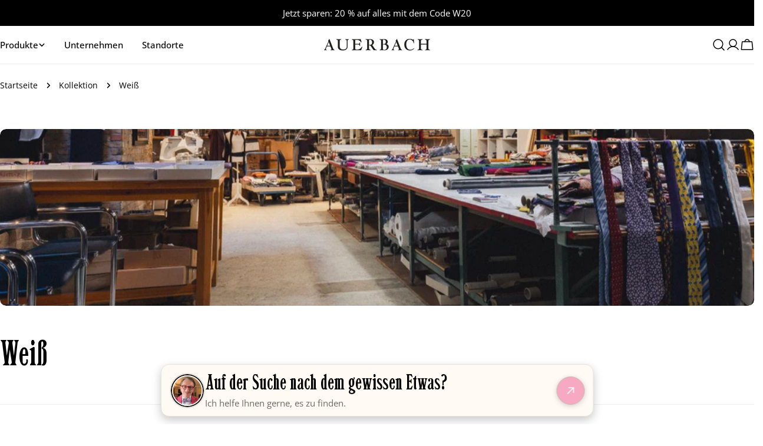

--- FILE ---
content_type: text/css
request_url: https://www.auerbach.berlin/cdn/shop/t/27/assets/custom-font.css?v=71806925401104566831765456163
body_size: -2
content:
/** Shopify CDN: Minification failed

Line 51:0 Unexpected "}"

**/
/* Headline-Font */

@font-face {
    font-family: "Schmale Mediaeval";
    src: url("//www.auerbach.berlin/cdn/shop/t/27/assets/SchmaleMediaeval-Regular.woff2?v=99390074852972144801765455145") format("woff2");
    font-weight: 400;
    font-style: normal;
    font-display: swap;
}

/* Button-Font */
@font-face {
    font-family: "Nord";
    src: url("//www.auerbach.berlin/cdn/shop/t/27/assets/Nord-Regular.woff2?v=99357962650251513891765455145") format("woff2");
    font-weight: 500;
    font-style: normal;
    font-display: swap;
    unicode-range: U+0000-00FF;
}


:root {
    --font-heading-family: "Schmale Mediaeval", serif;
     --font-pcard-title-family: "Schmale Mediaeval", serif;
    --font-button-family: "Nord", sans-serif;
    --font-subheading-family: "Nord", sans-serif;
}

/* Cart-Anpassung Unten Bestellhinweis */

.cart-drawer__addons .reversed-link {
    font-family: var(--font-body-family);
}

/* Cart-Anpassung Gesamtpreis Preis */
span.totals__subtotal-value.h4.font-body-bolder { 
  font-family: var(--font-subheading-family) !important;
  font-size: 2.2rem;

}
/* Cart-Anpassung Gesamtpreis Text */
span.totals__subtotal.h4 {
  font-family: var(--font-body-family);
  font-size: 2.2rem;
}
}

/* Safety-Override, nur falls einzelne Headings nicht die Variable nutzen */
h1, h2, h3, h4, h5, h6,
.heading, .h1, .h2, .h3, .h4, .h5, .h6 {
  font-family: var(--font-heading-family);
}

/* h3 anpassung */
h3, .h3, .collection-card__title h3 {
    font-size: 3.45rem;
}


/* Safety-Override, falls Theme-Variable mal nicht greift */
button,
.button,
.shopify-payment-button__button{
  font-family: var(--font-button-family);
}


/* Safety-Override, falls Theme-Variable mal nicht greift */
.text-subheading {
  font-family: var(--font-subheading-family);
}


/* Preis-Anpassung */


.f-price.f-price--left, .f-price--large, .f-price, .cart-item__prices, .price{
    font-family: var(--font-button-family) !important;
     opacity: 0.7;
}




--- FILE ---
content_type: text/css
request_url: https://www.auerbach.berlin/cdn/shop/t/27/assets/voiceflow-custom.css?v=96919045701987419971765455145
body_size: 929
content:
.vfrc-launcher,.vfrc-starter,.vfrc-widget--launcher,.vfrc-button--launcher,.vfrc-mobile-launcher,.vfrc-widget-launcher,.vfrc-iframe-launcher,.vfrc-button.vfrc-button--launcher{display:none!important}#voiceflow-chat{display:block!important}._1wkq7nf5{width:1116px!important;min-height:750px!important;height:750px!important;max-height:750px!important;left:50%!important;right:auto!important;transform:translate(-50%)!important}._1wkq7nfd{display:none!important}@media (min-width: 750px){._1wkq7nf5{top:50%!important;bottom:auto!important;transform:translate(-50%,-50%)!important;height:750px!important;max-height:750px!important}.vfrc-chat,.vfrc-chat-dialog{height:750px!important;max-height:750px!important;display:flex!important;flex-direction:column!important}.vfrc-chat--content{flex:1 1 auto!important;overflow:hidden!important}.vfrc-chat--content-scroll{height:100%!important;overflow-y:auto!important;overscroll-behavior:contain!important}.vfrc-composer{flex:0 0 auto!important}}.vf-chat-footer{position:fixed;z-index:2147483000;display:none;pointer-events:none}.vf-chat-footer-image{display:block;width:100%!important;height:auto!important}.vf-chat-footer-inline{display:none;pointer-events:none}.vfrc-chat{position:relative!important;overflow:visible!important}.vfrc-chat-dialog{position:relative!important;border-top-left-radius:20px!important;border-top-right-radius:20px!important;clip-path:path("M0,20 Q0,0 20,0 L calc(100% - 20px),0 Q100%,0 100%,20 L100%,100% L0,100% Z");width:50%!important;margin-left:auto!important}.vfrc-chat--dialog{padding-top:200px!important}.vfrc-chat:before{content:"";position:absolute!important;left:32px;top:15%;bottom:10%;width:calc(50% - 48px)!important;height:auto!important;pointer-events:none!important;z-index:0;display:none!important}.vfrc-chat:after{content:"";position:absolute!important;left:0;right:0;top:100%;display:block!important;width:100%!important;height:41px!important;background-image:url(//014axh-mw.myshopify.com/cdn/shop/t/3/assets/footer_new.png);background-size:100% auto!important;background-repeat:no-repeat!important;background-position:center bottom!important;pointer-events:none!important;z-index:1}#heygen-video{height:523px!important}.vfrc-input-container{margin-top:24px!important}.vfrc-chat #heygen-video,.vfrc-chat iframe#heygen-video,.vfrc-chat video#heygen-video{position:absolute!important;left:32px;top:15%;bottom:10%!important;width:calc(50% - 48px)!important;object-fit:cover!important;pointer-events:none!important;z-index:0}.vfrc-chat #heygen-avatar-wrapper{position:static!important;width:auto!important;height:auto!important;z-index:0!important}.vfrc-header{position:relative!important;overflow:visible!important}.vfrc-header:before{content:"";position:absolute!important;left:50%;transform:translate(-50%);top:-50px;width:100%!important;height:31px!important;background-image:url(//014axh-mw.myshopify.com/cdn/shop/t/3/assets/header_new.png);background-repeat:no-repeat!important;background-size:contain!important;background-position:center top!important;pointer-events:none!important;z-index:2}.vfrc-header .vfrc-title,.vfrc-header .vfrc-header--title,.vfrc-header .vfrc-assistant-info--name{position:relative!important;text-align:center!important;font-size:0!important;line-height:0!important}.vfrc-header .vfrc-title:before,.vfrc-header .vfrc-header--title:before,.vfrc-header .vfrc-assistant-info--name:before{content:"";display:inline-block!important;width:180px!important;height:56px!important;background-image:url(//014axh-mw.myshopify.com/cdn/shop/t/3/assets/chatbot_logo_new.png);background-repeat:no-repeat!important;background-size:contain!important;background-position:center center!important}.vfrc-header:after{content:"";position:absolute!important;right:-48px;top:-20px;width:150px!important;height:150px!important;background-image:url(//014axh-mw.myshopify.com/cdn/shop/t/3/assets/badge_new.png);background-repeat:no-repeat!important;background-size:contain!important;background-position:top right!important;pointer-events:none!important;z-index:3}.jyiuei5{justify-content:space-around!important}@media (max-width: 749px){.vfrc-header:before{width:150px!important;height:75px!important;top:-24px;display:none}.vfrc-header:after{right:-32px;top:-32px;width:160px!important;height:160px!important;display:none}.vfrc-header .vfrc-title:before,.vfrc-header .vfrc-header--title:before,.vfrc-header .vfrc-assistant-info--name:before{width:140px!important;height:44px!important}.vfrc-header{background-size:160px auto!important;background-position:center 10px!important;padding-top:80px!important}}.vfrc-header{background:transparent!important;color:#1a1a1a!important}.vfrc-header{background-image:url(//014axh-mw.myshopify.com/cdn/shop/t/3/assets/chatbot_logo_new2.png)!important;background-repeat:no-repeat!important;background-position:center 14px!important;background-size:260px auto!important;padding-top:96px!important}.vfrc-header .vfrc-button,.vfrc-header .vfrc-icon{color:#1a1a1a!important;fill:currentColor!important}.vfrc-avatar{display:none!important}@media (max-width: 749px){.vfrc-chat--content{padding-top:88px!important}.vfrc-chat--content:before{top:16px;width:160px!important;height:50px!important}}.vfrc-chat{background-image:url(//014axh-mw.myshopify.com/cdn/shop/t/3/assets/chatbot-background2.png)!important;background-size:cover!important;background-repeat:no-repeat!important;background-position:center center!important;background-color:transparent!important;border-radius:0!important;height:750px!important;max-height:750px!important}.vfrc-chat--content,.vfrc-chat--content-scroll{background:transparent!important}.vfrc-chat--content,.vfrc-chat--content-scroll,.vfrc-composer{position:relative!important;z-index:1!important}.vfrc-chat--content{position:relative!important;padding-top:104px!important}.vfrc-chat--content:before{content:"";position:absolute!important;left:50%;transform:translate(-50%);top:24px;width:220px!important;height:68px!important;background-image:url(//014axh-mw.myshopify.com/cdn/shop/t/3/assets/chatbot_logo_new.png);background-repeat:no-repeat!important;background-size:contain!important;background-position:center center!important;pointer-events:none!important;z-index:1}.vfrc-message{background:transparent!important;font-size:2rem!important;line-height:2.5rem!important}.vfrc-footer>div:has(.vfrc-input-container){background:transparent!important}.vfrc-composer{background:transparent!important;box-shadow:none!important}.vfrc-chat--content .vfrc-button,.vfrc-chat-dialog .vfrc-button,.vfrc-message .vfrc-button,.vfrc-actions .vfrc-button{background:#ffffffd9!important;color:#1a1a1a!important;border:1px solid rgba(26,26,26,.14)!important;border-radius:16px!important;padding:10px 14px!important;margin:6px 8px 0 0!important;box-shadow:0 4px 16px #00000014!important;backdrop-filter:saturate(120%) blur(6px);-webkit-backdrop-filter:saturate(120%) blur(6px);font-weight:500!important;transition:background-color .2s ease,box-shadow .2s ease,transform .05s ease!important}.vfrc-chat--content .vfrc-button:hover,.vfrc-chat-dialog .vfrc-button:hover,.vfrc-message .vfrc-button:hover,.vfrc-actions .vfrc-button:hover{background:#fffffff2!important;box-shadow:0 6px 20px #0000001f!important}.vfrc-chat--content .vfrc-button:active,.vfrc-chat-dialog .vfrc-button:active,.vfrc-message .vfrc-button:active,.vfrc-actions .vfrc-button:active{transform:translateY(1px);box-shadow:0 3px 10px #0000001a!important}.vfrc-chat--content .vfrc-button:focus-visible,.vfrc-chat-dialog .vfrc-button:focus-visible,.vfrc-message .vfrc-button:focus-visible,.vfrc-actions .vfrc-button:focus-visible{outline:2px solid rgba(26,26,26,.35)!important;outline-offset:2px}.vfrc-header .vfrc-button{background:transparent!important;border:none!important;box-shadow:none!important;padding:0!important;margin:0!important}.vfrc-chat .markdown{position:relative!important}.vfrc-chat .markdown:after{content:"";display:block!important;width:24px!important;height:35px!important;margin:12px 0 0!important;background-image:url(//014axh-mw.myshopify.com/cdn/shop/t/3/assets/chatbot_watermark_new.png);background-repeat:no-repeat!important;background-size:contain!important;background-position:left center!important;pointer-events:none!important}@media (max-width: 749px){.vfrc-chat .markdown:after{width:24px!important;height:35px!important}}@media (max-width: 749px){.vfrc-chat-dialog{width:100%!important;margin-left:0!important}.vfrc-chat:before{display:none!important}.vfrc-chat:after{height:48px!important;top:95%}.vfrc-chat #heygen-video,.vfrc-chat iframe#heygen-video,.vfrc-chat video#heygen-video{display:none!important}._1wkq7nf5{width:100%!important;min-height:640px!important;height:640px!important;max-height:640px!important;left:50%!important;transform:translate(-50%)!important}.vfrc-chat,.vfrc-chat-dialog{height:640px!important;max-height:640px!important}.vfrc-chat--content-scroll{height:100%!important;overflow-y:auto!important;overscroll-behavior:contain!important}._1wkq7nf5{position:absolute!important;top:50%!important;left:50%!important;transform:translate(-50%,-50%)!important}.vfrc-button{display:block!important}}
/*# sourceMappingURL=/cdn/shop/t/27/assets/voiceflow-custom.css.map?v=96919045701987419971765455145 */


--- FILE ---
content_type: image/svg+xml
request_url: https://www.auerbach.berlin/cdn/shop/files/AUERBACH-Wortmarke--black.svg?v=1756885206&width=150
body_size: 3572
content:
<svg xmlns:xlink="http://www.w3.org/1999/xlink" xmlns="http://www.w3.org/2000/svg" version="1.1" viewBox="0 0 1598 173" height="173px" width="1598px">
    <title>Logo/AUERBACH-Wortmarke--black</title>
    <g fill-rule="evenodd" fill="none" stroke-width="1" stroke="none" id="Designsprache">
        <g fill="color(display-p3 0.000 0.000 0.000)" id="Logo/AUERBACH-Wortmarke--black">
            <path id="Logo/AUERBACH-Wortmarke" d="M92.0649386,102.996769 L46.0324693,102.996769 L70.3333907,47.0537639 L92.0649386,102.996769 Z M16.0100188,148.899381 C12.8651937,155.497353 9.43447536,159.226642 3.14482512,163.246476 C0.571786385,164.967686 0,165.828291 0,166.975765 C0,168.983843 1.71535916,170.131317 4.57429108,170.131317 C6.86143662,170.131317 13.7228732,168.983843 18.0112711,168.983843 C22.299669,168.983843 32.591824,170.131317 34.8789695,170.131317 C39.1710327,170.131317 40.3146055,168.983843 40.3146055,166.688896 C40.3146055,164.967686 39.4569259,164.39395 35.7403144,163.246476 C29.4469988,161.525266 27.1598533,158.939773 27.1598533,154.636748 C27.1598533,148.325645 31.162358,136.850911 42.0299646,112.750292 L95.7815501,112.750292 L106.073705,139.145858 C110.07621,149.18625 111.509341,152.62867 111.509341,154.923617 C111.509341,159.51351 109.504423,161.525266 103.214773,162.959608 C98.9263752,164.107081 97.4969093,164.967686 97.4969093,166.975765 C97.4969093,168.983843 100.069948,170.131317 105.501919,170.131317 C108.932637,170.131317 121.22971,168.983843 126.66168,168.983843 C132.093651,168.983843 149.822694,170.131317 153.539306,170.131317 C156.970024,170.131317 157.827704,169.270712 157.827704,166.975765 C157.827704,165.254555 156.684131,164.39395 152.967519,162.959608 C145.244738,159.800378 140.95634,154.636748 135.810262,141.440804 L82.9163564,5.16363018 C82.0586769,3.15555178 81.2009973,2.0080784 80.0574245,2.0080784 C78.3420654,2.0080784 77.1984926,3.44242012 75.7690266,6.02423521 C72.6205362,12.9127532 70.0474975,16.6420417 65.4732064,20.0844618 C62.6142745,22.3794086 62.0424881,23.5268819 62.0424881,25.8218287 C62.0424881,28.1167754 63.4719541,31.2723272 66.330886,37.2965624 L16.0100188,148.899381 Z M236.169769,29.8379855 C236.169769,18.6501201 240.458167,13.4864899 251.89756,11.7652799 C256.757744,10.9046748 258.18721,10.0440698 258.18721,8.03599141 C258.18721,4.01615681 253.898812,4.30302515 249.896307,4.30302515 C243.602992,4.30302515 232.739051,5.45049852 222.446896,5.45049852 C213.584207,5.45049852 200.429454,4.30302515 194.711591,4.30302515 C188.42194,4.30302515 184.991222,4.30302515 184.991222,7.74912307 C184.991222,10.3309382 186.420688,11.4784115 191.852659,12.6258849 C203.002493,14.6339633 207.862678,19.5107251 207.862678,29.2642488 L207.862678,118.200791 C207.862678,153.202407 233.882623,172.426263 281.344559,172.426263 C328.810159,172.426263 354.254653,150.90746 354.254653,111.602819 L354.254653,31.2723272 C354.254653,18.0763834 358.828944,15.7814367 364.550474,13.7733583 C370.268337,11.7652799 372.555483,10.0440698 372.555483,7.45857693 C372.555483,5.16363018 371.126017,4.30302515 367.695299,4.30302515 C364.26458,4.30302515 355.970012,5.45049852 347.393217,5.45049852 C338.816421,5.45049852 329.096052,4.30302515 325.665334,4.30302515 C322.516844,4.30302515 321.087378,5.16363018 321.087378,7.74912307 C321.087378,10.3309382 322.516844,11.1915432 327.380693,12.3390166 C338.244635,14.6339633 342.247139,19.7975935 342.247139,31.2723272 L342.247139,113.037161 C342.247139,144.309488 325.665334,158.652905 289.92502,158.652905 C253.041133,158.652905 236.169769,142.875146 236.169769,108.734136 L236.169769,29.8379855 Z M574.696631,126.236782 C575.554311,123.654967 575.840204,121.930079 575.840204,120.495738 C575.840204,118.200791 574.696631,117.053317 572.695379,117.053317 C570.408233,117.053317 568.121088,120.208869 565.262156,124.515572 C549.53803,148.325645 525.233444,160.664661 494.639207,160.664661 C476.627936,160.664661 469.476941,156.644827 469.476941,146.030698 L469.476941,83.7729118 L509.21976,83.7729118 C528.092376,83.7729118 532.380773,86.3584047 535.239705,99.5543485 C536.669171,105.004847 537.812744,106.726057 540.385783,106.726057 C542.387035,106.726057 543.530608,104.717979 543.530608,101.562427 C543.530608,97.8331385 542.387035,81.7648334 542.387035,78.6092817 C542.387035,75.7405982 543.530608,61.6840494 543.530608,59.9628393 C543.530608,55.6598142 541.815249,53.0779991 539.528103,53.0779991 C536.955065,53.0779991 535.811492,55.0860775 534.382026,61.1103127 C532.09488,72.0113098 528.378269,74.8799932 516.656648,74.8799932 L469.476941,74.8799932 L469.476941,14.9208317 L497.784032,14.9208317 C522.088619,14.9208317 544.102394,28.6905121 556.399467,49.635579 C558.114826,52.2173941 559.258399,53.0779991 561.259651,53.0779991 C563.260904,53.0779991 564.404476,51.9305257 564.404476,49.635579 C564.404476,48.774974 564.404476,47.6275006 563.83269,46.4800272 L552.682855,4.30302515 L526.66291,5.45049852 L423.730364,5.45049852 C419.441967,5.45049852 418.584287,7.17170858 418.584287,8.6097281 C418.584287,11.4784115 420.013753,12.3390166 425.445724,13.1996216 C438.886369,15.7814367 441.459408,19.2238568 441.459408,32.4198006 L441.459408,142.875146 C441.459408,156.357958 438.314583,160.664661 427.161083,162.385871 C420.585539,163.246476 418.298394,164.107081 418.298394,166.688896 C418.298394,168.123238 418.298394,170.131317 425.15983,170.131317 L488.921343,168.983843 L558.972506,170.131317 L574.696631,126.236782 Z M677.053725,22.3794086 C677.053725,14.6339633 681.05623,11.4784115 691.348384,11.4784115 C711.364573,11.4784115 723.943874,27.5430388 723.943874,52.7911308 C723.943874,77.7486766 711.650466,89.8008248 686.4882,89.8008248 C684.201055,89.8008248 681.342123,89.5139565 677.053725,89.5139565 L677.053725,22.3794086 Z M730.80531,147.178171 C743.388276,166.11516 747.676674,170.131317 755.967577,170.131317 C759.112402,170.131317 765.973838,168.983843 769.69045,168.983843 C772.835275,168.983843 781.415736,170.131317 785.132348,170.131317 C788.277173,170.131317 795.710396,170.131317 795.710396,166.11516 C795.710396,164.107081 794.852716,163.533345 791.136105,163.246476 C777.985018,162.959608 770.548129,157.505432 747.676674,123.368099 L744.245956,117.913922 C737.094961,107.299794 733.378349,102.136164 726.516912,93.8169817 C735.665495,86.6452731 752.250965,73.7325198 752.250965,49.0618423 C752.250965,20.9450669 731.091204,4.30302515 697.923928,4.30302515 C695.064996,4.30302515 671.049968,5.45049852 663.330852,5.45049852 C655.893963,5.45049852 638.454479,4.30302515 632.736615,4.30302515 C628.448217,4.30302515 625.017498,4.30302515 625.017498,6.88484024 C625.017498,9.75720147 626.732858,10.6178065 632.736615,11.1915432 C645.030022,12.3390166 649.604313,17.2157784 649.604313,29.2642488 L649.604313,138.572121 C649.604313,153.776143 644.458236,160.95153 632.450721,163.246476 C627.87643,164.107081 626.732858,164.967686 626.732858,167.262633 C626.732858,170.131317 628.73411,170.131317 633.594294,170.131317 C640.169838,170.131317 657.609322,168.983843 663.616745,168.983843 C671.335861,168.983843 693.063744,170.131317 697.638035,170.131317 C700.214739,170.131317 701.644205,169.844448 701.644205,167.262633 C701.644205,165.254555 700.214739,164.39395 695.636782,163.246476 C682.485695,160.377793 677.053725,153.202407 677.053725,137.998384 L677.053725,96.1119284 C693.063744,96.1119284 697.066248,96.9725334 708.219748,113.897766 L730.80531,147.178171 Z M887.203548,33.567274 C887.203548,26.108697 887.489441,17.7895151 888.347121,11.1915432 C891.491946,10.6178065 892.921412,10.6178065 895.49445,10.6178065 C918.369571,10.6178065 930.662978,22.6662769 930.662978,45.0420077 C930.662978,66.2739429 918.941358,77.7486766 896.923916,77.7486766 C894.636771,77.7486766 890.920159,77.4618083 887.203548,77.1749399 L887.203548,33.567274 Z M887.203548,83.4860435 L894.350878,83.1991752 C927.23226,81.7648334 944.961303,96.9725334 944.961303,126.236782 C944.961303,137.137779 940.66924,148.038776 933.52191,154.923617 C923.515649,164.107081 908.649203,164.107081 901.212314,164.107081 C889.776587,164.107081 887.203548,161.812135 887.203548,133.982228 L887.203548,83.4860435 Z M859.468243,142.014541 C859.468243,156.07109 854.893952,162.099003 842.886438,163.533345 C838.59804,164.39395 837.454467,164.967686 837.454467,167.262633 C837.454467,169.55758 838.59804,170.131317 842.028758,170.131317 C847.174836,170.131317 864.328427,168.983843 873.194781,168.983843 C882.91515,168.983843 899.782848,170.131317 908.077416,170.131317 C931.520658,170.131317 948.392022,165.254555 958.97007,154.34988 C967.832759,145.74383 973.836516,131.113544 973.836516,118.200791 C973.836516,88.3664831 951.536847,81.7648334 940.383347,78.3224133 C954.681672,66.2739429 959.541856,57.0941559 959.541856,42.1733243 C959.541856,33.2804056 954.681672,22.9531453 947.248449,15.7814367 C938.953881,7.45857693 928.661726,4.30302515 910.936348,4.30302515 C906.076164,4.30302515 878.912645,5.45049852 872.337102,5.45049852 C864.61432,5.45049852 848.604302,4.30302515 843.744117,4.30302515 C839.169826,4.30302515 836.025001,4.30302515 836.025001,6.88484024 C836.025001,8.89659644 837.454467,9.75720147 842.600545,10.3309382 C855.465738,12.6258849 859.468243,17.7895151 859.468243,31.8460639 L859.468243,142.014541 Z M1109.93634,102.996769 L1063.90387,102.996769 L1088.20479,47.0537639 L1109.93634,102.996769 Z M1033.88142,148.899381 C1030.73659,155.497353 1027.30587,159.226642 1021.01622,163.246476 C1018.44318,164.967686 1017.8714,165.828291 1017.8714,166.975765 C1017.8714,168.983843 1019.58676,170.131317 1022.44569,170.131317 C1024.73283,170.131317 1031.59427,168.983843 1035.88267,168.983843 C1040.17107,168.983843 1050.46322,170.131317 1052.75403,170.131317 C1057.04243,170.131317 1058.186,168.983843 1058.186,166.688896 C1058.186,164.967686 1057.32832,164.39395 1053.61171,163.246476 C1047.3184,161.525266 1045.03125,158.939773 1045.03125,154.636748 C1045.03125,148.325645 1049.03376,136.850911 1059.90136,112.750292 L1113.65295,112.750292 L1123.9451,139.145858 C1127.95127,149.18625 1129.38074,152.62867 1129.38074,154.923617 C1129.38074,159.51351 1127.37949,161.525266 1121.08617,162.959608 C1116.79777,164.107081 1115.36831,164.967686 1115.36831,166.975765 C1115.36831,168.983843 1117.94135,170.131317 1123.37332,170.131317 C1126.80404,170.131317 1139.10111,168.983843 1144.53308,168.983843 C1149.96505,168.983843 1167.69409,170.131317 1171.4107,170.131317 C1174.84142,170.131317 1175.6991,169.270712 1175.6991,166.975765 C1175.6991,165.254555 1174.55553,164.39395 1170.83892,162.959608 C1163.11614,159.800378 1158.82774,154.636748 1153.68166,141.440804 L1100.78775,5.16363018 C1099.93007,3.15555178 1099.0724,2.0080784 1097.92882,2.0080784 C1096.21346,2.0080784 1095.06989,3.44242012 1093.64042,6.02423521 C1090.4956,12.9127532 1087.9189,16.6420417 1083.3446,20.0844618 C1080.48567,22.3794086 1079.91389,23.5268819 1079.91389,25.8218287 C1079.91389,28.1167754 1081.34335,31.2723272 1084.20228,37.2965624 L1033.88142,148.899381 Z M1209.15227,84.924063 C1209.15227,139.145858 1242.02999,173 1294.35577,173 C1336.38574,173 1359.54675,144.883225 1359.54675,141.727673 C1359.54675,140.293331 1358.97496,139.145858 1357.83139,139.145858 C1356.68782,139.145858 1355.83014,139.719594 1354.39701,141.153936 C1339.24467,154.923617 1318.94625,163.246476 1300.35953,163.246476 C1262.61796,163.246476 1238.31338,132.261017 1238.31338,83.7729118 C1238.31338,36.7228257 1258.04367,8.32285975 1290.63916,8.32285975 C1299.50185,8.32285975 1337.24342,13.4864899 1349.25093,59.3891027 C1350.6804,65.4133379 1351.82397,67.4214163 1354.11111,67.4214163 C1355.54425,67.4214163 1356.11603,65.7002062 1356.11603,63.1183911 C1356.11603,61.3971811 1355.54425,55.9466825 1355.25835,53.6517358 C1354.11111,44.468271 1353.82522,31.5591956 1353.82522,21.2319352 C1353.82522,8.03599141 1352.68165,5.45049852 1350.3945,5.45049852 C1348.96504,5.45049852 1347.82146,6.02423521 1345.53432,8.32285975 C1342.96128,10.6178065 1341.81771,11.4784115 1340.10235,11.4784115 C1339.24467,11.4784115 1336.38574,10.6178065 1332.95502,9.18346478 C1317.80268,3.44242012 1301.789,0 1288.35202,0 C1241.17231,0 1209.15227,34.427879 1209.15227,84.924063 L1209.15227,84.924063 Z M1431.5955,137.998384 C1431.5955,153.776143 1425.30585,162.099003 1411.86521,163.533345 C1407.00502,164.107081 1405.86145,164.967686 1405.86145,167.549501 C1405.86145,169.55758 1407.8627,170.131317 1412.43699,170.131317 C1414.15235,170.131317 1442.74534,168.983843 1445.03248,168.983843 C1447.60552,168.983843 1470.76653,170.131317 1475.62672,170.131317 C1481.34458,170.131317 1485.06119,170.418185 1485.06119,167.83637 C1485.06119,165.254555 1482.20226,164.680818 1479.05744,164.107081 C1464.47688,161.238398 1459.33081,153.776143 1459.33081,135.129701 L1459.33081,84.063458 L1544.24841,84.063458 L1544.24841,137.998384 C1544.24841,155.210485 1539.67412,162.099003 1526.51937,164.107081 C1522.51687,164.967686 1521.0874,165.828291 1521.0874,167.262633 C1521.0874,169.270712 1522.80276,170.131317 1526.23348,170.131317 C1531.66911,170.131317 1553.1111,168.983843 1560.25843,168.983843 C1566.83764,168.983843 1583.99123,170.131317 1587.99374,170.131317 C1595.99875,170.131317 1598,169.844448 1598,167.262633 C1598,164.967686 1596.57053,164.39395 1591.42446,163.533345 C1577.1298,161.525266 1571.98372,154.34988 1571.98372,136.564043 L1571.98372,44.468271 C1571.98372,19.5107251 1575.70033,12.6258849 1591.13856,10.9046748 C1595.42696,10.6178065 1596.85643,9.47033313 1596.85643,7.74912307 C1596.85643,4.87676184 1594.56928,4.30302515 1591.42446,4.30302515 C1584.27713,4.30302515 1564.83272,5.45049852 1560.25843,5.45049852 C1554.54057,5.45049852 1535.67162,4.30302515 1527.37705,4.30302515 C1522.51687,4.30302515 1519.94383,5.16363018 1519.94383,7.17170858 C1519.94383,9.47033313 1521.0874,10.3309382 1525.3758,11.1915432 C1540.5318,14.0602266 1544.24841,19.5107251 1544.24841,38.4440358 L1544.24841,73.4456515 L1459.33081,73.4456515 L1459.33081,37.2965624 C1459.33081,18.0763834 1463.6192,12.3390166 1478.48565,10.9046748 C1483.91762,10.3309382 1485.34709,9.47033313 1485.34709,7.45857693 C1485.34709,4.30302515 1482.48815,4.30302515 1477.91386,4.30302515 C1473.05368,4.30302515 1452.4657,5.45049852 1445.60427,5.45049852 C1437.59926,5.45049852 1417.58673,4.30302515 1412.72288,4.30302515 C1409.00627,4.30302515 1407.8627,4.87676184 1407.8627,7.17170858 C1407.8627,9.47033313 1410.43574,9.75720147 1413.58056,10.3309382 C1426.16353,12.6258849 1431.5955,19.5107251 1431.5955,32.4198006 L1431.5955,137.998384 Z"></path>
        </g>
    </g>
</svg>